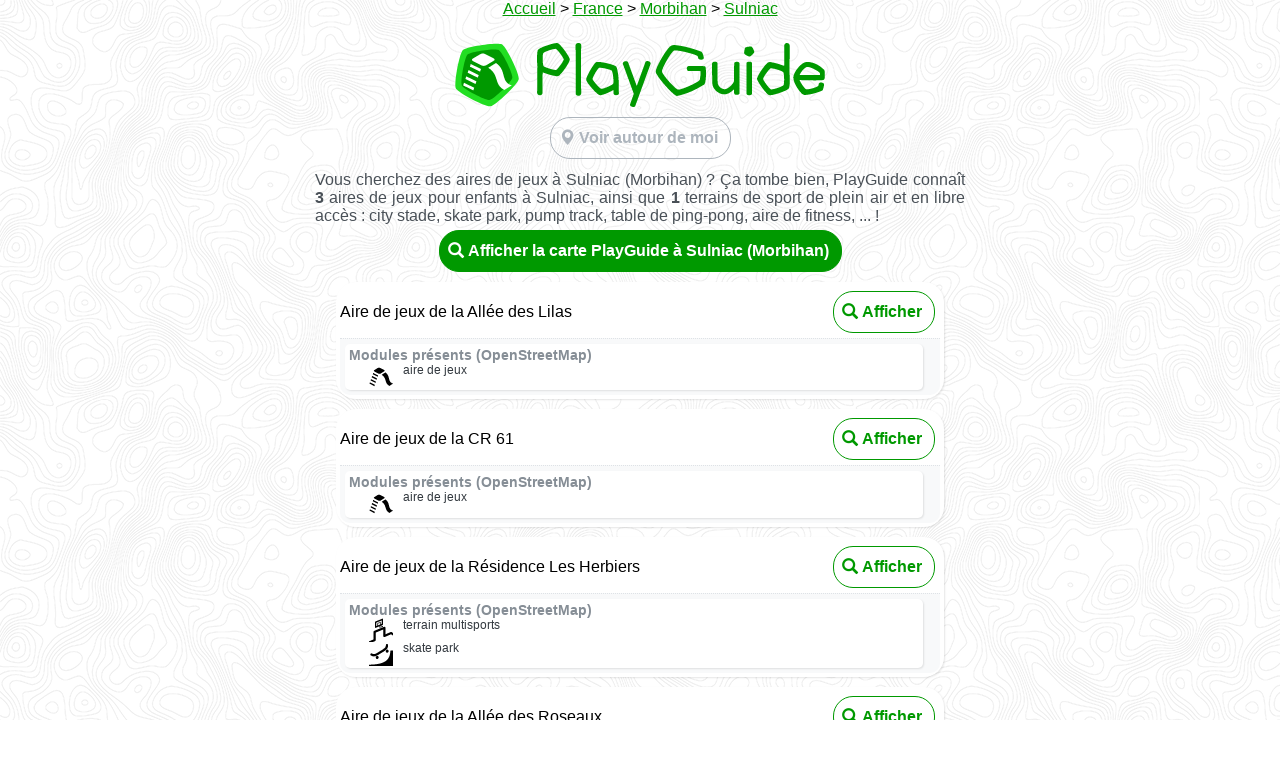

--- FILE ---
content_type: text/html; charset=utf-8
request_url: https://playguide.eu/France/146627-aires-de-jeux-a-sulniac
body_size: 2803
content:
<!doctype html>
<html class="">
  <head>
    <meta charset="utf-8">
    <meta name="viewport" content="width=device-width,initial-scale=1.0,maximum-scale=1.0,user-scalable=no" />

    <!-- Thanks to https://www.heymeta.com/url/playguide.eu -->
    <!-- HTML Meta Tags -->
    <title>PlayGuide - Aires de jeux pour enfants à Sulniac (56)</title>
    <meta name="description" content="Découvrez 4 aires de jeux pour enfants à Sulniac, parmi plus de 55.000 parcs répertoriés en France, Suisse, Belgique et Luxembourg. PlayGuide, un projet collaboratif basé sur OpenStreetMap, sans pub, sans tracking.">

    <!-- Google / Search Engine Tags -->
    <meta itemprop="name" content="PlayGuide - Aires de jeux pour enfants à Sulniac (56)">
    <meta itemprop="description" content="">
      <meta itemprop="image" content="https://playguide.eu/assets/cover-map.png">

    <!-- Facebook Meta Tags -->
    <!-- <meta property="og:url" content="https://playguide.eu"> -->
    <meta property="og:type" content="website">
    <meta property="og:title" content="PlayGuide - Aires de jeux pour enfants à Sulniac (56)">
    <meta property="og:description" content="Découvrez 4 aires de jeux pour enfants à Sulniac, parmi plus de 55.000 parcs répertoriés en France, Suisse, Belgique et Luxembourg. PlayGuide, un projet collaboratif basé sur OpenStreetMap, sans pub, sans tracking.">
      <meta property="og:image" content="https://playguide.eu/assets/cover-map.png">

    <!-- Twitter Meta Tags -->
    <meta name="twitter:card" content="summary_large_image">
    <meta name="twitter:title" content="PlayGuide - Aires de jeux pour enfants à Sulniac (56)">
    <meta name="twitter:description" content="Découvrez 4 aires de jeux pour enfants à Sulniac, parmi plus de 55.000 parcs répertoriés en France, Suisse, Belgique et Luxembourg. PlayGuide, un projet collaboratif basé sur OpenStreetMap, sans pub, sans tracking.">
      <meta name="twitter:image" content="https://playguide.eu/assets/cover-map.png">

    <!-- Thanks to https://realfavicongenerator.net -->
    <link rel="apple-touch-icon" sizes="180x180" href="&#x2F;assets&#x2F;favicons&#x2F;apple-touch-icon-f237240658e9a9175c4353d9878203f5.png">
    <link rel="icon" type="image/png" sizes="32x32" href="&#x2F;assets&#x2F;favicons&#x2F;favicon-32x32-6c3fb1bf6921a87666b16d9c718618df.png">
    <link rel="icon" type="image/png" sizes="16x16" href="&#x2F;assets&#x2F;favicons&#x2F;favicon-16x16-08f54b7b4714536b36003d8d0b79740b.png">
    <link rel="shortcut icon" href="&#x2F;assets&#x2F;favicons&#x2F;favicon-7dd80edd21de7e0dd2929f9e4729be61.ico">
    <link rel="manifest" href="&#x2F;assets&#x2F;favicons&#x2F;site-40d7acbb08f2b44d8e68db7c9d2cfbc4.webmanifest">
    <link rel="mask-icon" href="&#x2F;assets&#x2F;favicons&#x2F;safari-pinned-tab-359ce90ae654b55110008f6644ab3499.svg" color="#5bbad5">
    <meta name="apple-mobile-web-app-title" content="PlayGuide">
    <meta name="application-name" content="PlayGuide">
    <meta name="msapplication-TileColor" content="#009900">
    <meta name="msapplication-config" content="&#x2F;assets&#x2F;favicons&#x2F;browserconfig-39f91106bda3d4374d7c09b1af04f73f.xml">
    <meta name="theme-color" content="#009900">

    <!-- As documented on https://developer.apple.com/documentation/webkit/promoting_apps_with_smart_app_banners -->
    <meta name="apple-itunes-app" content="app-id=6443413389">

    <link href="/assets/lib/glyphicon-9d8cc6a117a69bf44fc9bf2f8de4fedb.css" type="text/css" rel="stylesheet">
    <link href="/assets/playguide-c01d1461344904a1bd9caeb4b1e5a509.css" type="text/css" rel="stylesheet">
  </head>
  <body>
    <div class="fullscreen">
  <div class="about">


    <div class="seo__breadcrumbs" style="margin-bottom: 20px">
      <a href="/">Accueil</a>
        >
        <a href="/aires-de-jeux-en-france">France</a>
        >
        <a href="/France/aires-de-jeux-dans-le-morbihan">Morbihan</a>
        >
        <a href="#">Sulniac</a>
    </div>

    <div class="seo__logo">
      <img src="/assets/logo-pentagon-e355817a2292ce455ffd571c55429075.svg" alt="Logo Pentagon">
        &nbsp;<img src="/assets/logo-2aa3c86b4ce425828671349fab003752.svg" alt="Logo">
    </div>

    <div class="pg-btn pg-btn--light">
      <div class="pg-btn__icon">
        <span class="glyphicon glyphicon-map-marker" aria-hidden="true"></span>
      </div>
      Voir autour de moi
      <a href="/app/">
        <span class="link-spanner"></span>
      </a>
    </div>


    <div class="seo__city-gallery">
  </div>
  <p>
    Vous cherchez des aires de jeux à Sulniac (Morbihan)&nbsp;?
        Ça tombe bien, PlayGuide connaît <b>3</b> aires de jeux pour enfants à Sulniac,
        ainsi que <b>1</b> terrains de sport de plein air et en libre accès : city stade, skate park, pump track, table de ping-pong, aire de fitness, ... !
  </p>
    <div class="pg-btn pg-btn--dark pg-btn--dark--public">
      <div class="pg-btn__icon">
        <span class="glyphicon glyphicon-search" aria-hidden="true"></span>
      </div>
      Afficher la carte PlayGuide à Sulniac (Morbihan)
      <a href="/app/56/sulniac">
        <span class="link-spanner"></span>
      </a>
    </div>

<!-- list of POIs-->
<!-- list of POIs-->
  <div class="seo__city">
    <div class="seo__city__header">
      <!-- name -->
      <div class="seo__city__name">
          Aire de jeux de la Allée des Lilas
        
      </div>
      <!-- counters -->
      <div class="seo__counters">
      </div>
      <!-- button -->
      <div class="pg-btn pg-btn--public">
        <div class="pg-btn__icon">
          <span class="glyphicon glyphicon-search" aria-hidden="true"></span>
        </div>
        Afficher
        <a href="https://playguide.eu/app/playground/ab4c6ef8-20c6-4a18-a9e4-c7e9f6b591fb">
          <span class="link-spanner"></span>
        </a>
      </div>
    </div>
    <div>
    <!-- galerie -->
    </div>
    <div class="screen__pictures">
    </div>
    <!-- equipment -->
      <div class="screen__comments">
        <!--liste des équipements -->
        <div class="comment">
          <div class="comment__top">
            <div class="comment__author">Modules présents (OpenStreetMap)</div>
            <div class="comment__date"></div>
          </div>
          <div class="comment__content">
              <div class="comment__equipment-item">
                <div class="comment__equipment-item__icon">
                  <img src="/assets/equipments/playground.svg" alt="">
                </div>
                <div class="comment__equipment-item__text">
                  aire de jeux
                </div>
              </div>
          </div>
        </div>
      </div>
    <!-- commentaires -->

  </div>
  <div class="seo__city">
    <div class="seo__city__header">
      <!-- name -->
      <div class="seo__city__name">
          Aire de jeux de la CR 61
        
      </div>
      <!-- counters -->
      <div class="seo__counters">
      </div>
      <!-- button -->
      <div class="pg-btn pg-btn--public">
        <div class="pg-btn__icon">
          <span class="glyphicon glyphicon-search" aria-hidden="true"></span>
        </div>
        Afficher
        <a href="https://playguide.eu/app/playground/03f3c085-9a8d-4050-bc32-1a80b9f69b51">
          <span class="link-spanner"></span>
        </a>
      </div>
    </div>
    <div>
    <!-- galerie -->
    </div>
    <div class="screen__pictures">
    </div>
    <!-- equipment -->
      <div class="screen__comments">
        <!--liste des équipements -->
        <div class="comment">
          <div class="comment__top">
            <div class="comment__author">Modules présents (OpenStreetMap)</div>
            <div class="comment__date"></div>
          </div>
          <div class="comment__content">
              <div class="comment__equipment-item">
                <div class="comment__equipment-item__icon">
                  <img src="/assets/equipments/playground.svg" alt="">
                </div>
                <div class="comment__equipment-item__text">
                  aire de jeux
                </div>
              </div>
          </div>
        </div>
      </div>
    <!-- commentaires -->

  </div>
  <div class="seo__city">
    <div class="seo__city__header">
      <!-- name -->
      <div class="seo__city__name">
          Aire de jeux de la Résidence Les Herbiers
        
      </div>
      <!-- counters -->
      <div class="seo__counters">
      </div>
      <!-- button -->
      <div class="pg-btn pg-btn--public">
        <div class="pg-btn__icon">
          <span class="glyphicon glyphicon-search" aria-hidden="true"></span>
        </div>
        Afficher
        <a href="https://playguide.eu/app/playground/82ca0e51-9e1b-4345-9479-758b2978444e">
          <span class="link-spanner"></span>
        </a>
      </div>
    </div>
    <div>
    <!-- galerie -->
    </div>
    <div class="screen__pictures">
    </div>
    <!-- equipment -->
      <div class="screen__comments">
        <!--liste des équipements -->
        <div class="comment">
          <div class="comment__top">
            <div class="comment__author">Modules présents (OpenStreetMap)</div>
            <div class="comment__date"></div>
          </div>
          <div class="comment__content">
              <div class="comment__equipment-item">
                <div class="comment__equipment-item__icon">
                  <img src="/assets/equipments/city_stade.svg" alt="">
                </div>
                <div class="comment__equipment-item__text">
                  terrain multisports
                </div>
              </div>
              <div class="comment__equipment-item">
                <div class="comment__equipment-item__icon">
                  <img src="/assets/equipments/skate_park.svg" alt="">
                </div>
                <div class="comment__equipment-item__text">
                  skate park
                </div>
              </div>
          </div>
        </div>
      </div>
    <!-- commentaires -->

  </div>
  <div class="seo__city">
    <div class="seo__city__header">
      <!-- name -->
      <div class="seo__city__name">
          Aire de jeux de la Allée des Roseaux
        
      </div>
      <!-- counters -->
      <div class="seo__counters">
      </div>
      <!-- button -->
      <div class="pg-btn pg-btn--public">
        <div class="pg-btn__icon">
          <span class="glyphicon glyphicon-search" aria-hidden="true"></span>
        </div>
        Afficher
        <a href="https://playguide.eu/app/playground/68d19f37-13d6-4b2a-9a3f-778b7a53a44e">
          <span class="link-spanner"></span>
        </a>
      </div>
    </div>
    <div>
    <!-- galerie -->
    </div>
    <div class="screen__pictures">
    </div>
    <!-- equipment -->
      <div class="screen__comments">
        <!--liste des équipements -->
        <div class="comment">
          <div class="comment__top">
            <div class="comment__author">Modules présents (OpenStreetMap)</div>
            <div class="comment__date"></div>
          </div>
          <div class="comment__content">
              <div class="comment__equipment-item">
                <div class="comment__equipment-item__icon">
                  <img src="/assets/equipments/playground.svg" alt="">
                </div>
                <div class="comment__equipment-item__text">
                  aire de jeux
                </div>
              </div>
              <div class="comment__equipment-item">
                <div class="comment__equipment-item__icon">
                  <img src="/assets/equipments/structure.svg" alt="">
                </div>
                <div class="comment__equipment-item__text">
                  structure
                </div>
              </div>
              <div class="comment__equipment-item">
                <div class="comment__equipment-item__icon">
                  <img src="/assets/equipments/climbingframe.svg" alt="">
                </div>
                <div class="comment__equipment-item__text">
                  toile d'araignée
                </div>
              </div>
              <div class="comment__equipment-item">
                <div class="comment__equipment-item__icon">
                  <img src="/assets/equipments/zipwire.svg" alt="">
                </div>
                <div class="comment__equipment-item__text">
                  tyrolienne
                </div>
              </div>
          </div>
        </div>
      </div>
    <!-- commentaires -->

  </div>


    <div class="seo__mobilestores-links">
      <div class="seo__playstore-link">
        <a href='https://play.google.com/store/apps/details?id=eu.playguide.twa&pcampaignid=pcampaignidMKT-Other-global-all-co-prtnr-py-PartBadge-Mar2515-1'>
          <img src="/assets/google_play-bbe57399ccb0ab8f7ea5c88eca24dd92.png" alt="Disponible sur Google Play">
        </a>
      </div>
      <div class="seo__appstore-link">
        <a href="https://apps.apple.com/us/app/playguide/id6443413389?itsct=apps_box_badge&amp;itscg=30200">
          <img src="/assets/app_store-2cfdd0a74cd257a00a1821b968acfa92.svg" alt="Download on the App Store">
        </a>
      </div>
    </div>
  </div>
</div>






  </body>

</html>

--- FILE ---
content_type: image/svg+xml
request_url: https://playguide.eu/assets/equipments/climbingframe.svg
body_size: 4580
content:
<?xml version="1.0" encoding="UTF-8" standalone="no"?>
<svg
   viewBox="0 0 10 10"
   version="1.1"
   id="svg150"
   sodipodi:docname="climbingframe (copie).svg"
   inkscape:version="1.2.2 (732a01da63, 2022-12-09, custom)"
   width="10"
   height="10"
   xmlns:inkscape="http://www.inkscape.org/namespaces/inkscape"
   xmlns:sodipodi="http://sodipodi.sourceforge.net/DTD/sodipodi-0.dtd"
   xmlns="http://www.w3.org/2000/svg"
   xmlns:svg="http://www.w3.org/2000/svg">
  <defs
     id="defs154">
    <inkscape:perspective
       sodipodi:type="inkscape:persp3d"
       inkscape:vp_x="0 : -4.5 : 1"
       inkscape:vp_y="0 : 66.666667 : 0"
       inkscape:vp_z="1 : -4.5 : 1"
       inkscape:persp3d-origin="0.5 : -4.6666667 : 1"
       id="perspective2534" />
  </defs>
  <sodipodi:namedview
     id="namedview152"
     pagecolor="#ffffff"
     bordercolor="#000000"
     borderopacity="0.25"
     inkscape:showpageshadow="2"
     inkscape:pageopacity="0.0"
     inkscape:pagecheckerboard="0"
     inkscape:deskcolor="#d1d1d1"
     showgrid="false"
     inkscape:zoom="32.000001"
     inkscape:cx="-8.3124996"
     inkscape:cy="8.1406246"
     inkscape:window-width="1846"
     inkscape:window-height="1016"
     inkscape:window-x="0"
     inkscape:window-y="0"
     inkscape:window-maximized="1"
     inkscape:current-layer="svg150" />
  <path
     style="fill:#ffffff;stroke:#000000;stroke-width:0.5;stroke-linecap:round;stroke-dasharray:none;stroke-opacity:1"
     d="M 4.9935992,1.1329778 V 9.1820257"
     id="path14584"
     sodipodi:nodetypes="cc" />
  <path
     style="fill:none;stroke:#000000;stroke-width:0.7;stroke-linecap:round;stroke-linejoin:round;stroke-dasharray:none;stroke-opacity:1"
     d="M 5.0116254,0.55737845 C 4.1045826,3.9715859 2.146087,7.1200024 0.53921304,9.0984374 4.3840279,7.7311015 5.6049156,7.7009757 9.449925,9.0646374 7.6078126,6.9814018 5.8670598,3.9351415 5.0116254,0.55737845 Z"
     id="path14651"
     sodipodi:nodetypes="cccc" />
  <path
     sodipodi:type="star"
     style="fill:none;stroke:#000000;stroke-width:0.72092925;stroke-linejoin:round;stroke-dasharray:none;stroke-opacity:1"
     id="path16886"
     inkscape:flatsided="true"
     sodipodi:sides="6"
     sodipodi:cx="5.1905708"
     sodipodi:cy="7.0349007"
     sodipodi:r1="1.9114083"
     sodipodi:r2="2.1837299"
     sodipodi:arg1="1.0393263"
     sodipodi:arg2="1.5629251"
     inkscape:rounded="0"
     inkscape:randomized="0"
     d="M 6.1592747,8.682655 4.2479257,8.6977 3.2792217,7.0499457 4.2218669,5.3871463 6.133216,5.3721013 7.1019199,7.0198556 Z"
     transform="matrix(0.68990821,0.00701168,-0.00708516,0.69713767,1.464057,1.10663)" />
  <path
     style="fill:none;stroke:#000000;stroke-width:0.5;stroke-linecap:butt;stroke-linejoin:round;stroke-dasharray:none;stroke-opacity:1"
     d="M 4.3522947,4.9077757 3.7458494,4.1164549"
     id="path2376" />
  <path
     style="fill:none;stroke:#000000;stroke-width:0.5;stroke-linecap:butt;stroke-linejoin:round;stroke-dasharray:none;stroke-opacity:1"
     d="M 6.2802686,7.9925694 5.6738233,7.2012486"
     id="path2376-7" />
  <path
     style="fill:none;stroke:#000000;stroke-width:0.5;stroke-linecap:butt;stroke-linejoin:round;stroke-dasharray:none;stroke-opacity:1"
     d="M 7.3282834,6.1928654 6.3102798,6.0545307"
     id="path2376-7-5"
     sodipodi:nodetypes="cc" />
  <path
     style="fill:none;stroke:#000000;stroke-width:0.5;stroke-linecap:butt;stroke-linejoin:round;stroke-dasharray:none;stroke-opacity:1"
     d="M 3.6987938,6.0009402 2.696802,6.0897049"
     id="path2376-7-5-3"
     sodipodi:nodetypes="cc" />
  <path
     style="fill:none;stroke:#000000;stroke-width:0.5;stroke-linecap:butt;stroke-linejoin:round;stroke-dasharray:none;stroke-opacity:1"
     d="M 2.8978392,8.1214837 C 2.8091931,7.6355378 2.495759,7.3115093 2.1601493,7.0034542"
     id="path2376-7-5-3-5"
     sodipodi:nodetypes="cc" />
  <path
     style="fill:none;stroke:#000000;stroke-width:0.5;stroke-linecap:butt;stroke-linejoin:round;stroke-dasharray:none;stroke-opacity:1"
     d="M 7.2890308,8.1454796 C 7.3120467,7.6266079 7.6481676,7.4010842 7.8799282,7.0367723"
     id="path2376-7-5-3-5-6"
     sodipodi:nodetypes="cc" />
  <path
     style="fill:none;stroke:#000000;stroke-width:0.5;stroke-linecap:butt;stroke-linejoin:round;stroke-dasharray:none;stroke-opacity:1"
     d="M 5.6545585,4.9286272 6.294268,4.0194409"
     id="path2376-3"
     sodipodi:nodetypes="cc" />
  <path
     style="fill:none;stroke:#000000;stroke-width:0.5;stroke-linecap:butt;stroke-linejoin:round;stroke-dasharray:none;stroke-opacity:1"
     d="M 3.6733304,8.1157651 4.3130399,7.2065788"
     id="path2376-3-6"
     sodipodi:nodetypes="cc" />
</svg>


--- FILE ---
content_type: image/svg+xml
request_url: https://playguide.eu/assets/equipments/skate_park.svg
body_size: 2468
content:
<?xml version="1.0" encoding="UTF-8" standalone="no"?>
<svg
   viewBox="0 0 10 9.9999998"
   version="1.1"
   id="svg150"
   sodipodi:docname="skate_park.svg"
   inkscape:version="1.3.1 (9b9bdc1480, 2023-11-25, custom)"
   width="10"
   height="10"
   xmlns:inkscape="http://www.inkscape.org/namespaces/inkscape"
   xmlns:sodipodi="http://sodipodi.sourceforge.net/DTD/sodipodi-0.dtd"
   xmlns="http://www.w3.org/2000/svg"
   xmlns:svg="http://www.w3.org/2000/svg">
  <defs
     id="defs154">
    <linearGradient
       id="swatch3"
       inkscape:swatch="solid">
      <stop
         style="stop-color:#000000;stop-opacity:1;"
         offset="0"
         id="stop3" />
    </linearGradient>
    <inkscape:perspective
       sodipodi:type="inkscape:persp3d"
       inkscape:vp_x="0 : -4.5000012 : 1"
       inkscape:vp_y="0 : 66.666668 : 0"
       inkscape:vp_z="1 : -4.5000012 : 1"
       inkscape:persp3d-origin="0.49999997 : -4.6666682 : 1"
       id="perspective2534" />
  </defs>
  <sodipodi:namedview
     id="namedview152"
     pagecolor="#ffffff"
     bordercolor="#000000"
     borderopacity="0.25"
     inkscape:showpageshadow="2"
     inkscape:pageopacity="0.0"
     inkscape:pagecheckerboard="0"
     inkscape:deskcolor="#d1d1d1"
     showgrid="false"
     inkscape:zoom="64"
     inkscape:cx="6.671875"
     inkscape:cy="5.40625"
     inkscape:window-width="1850"
     inkscape:window-height="1016"
     inkscape:window-x="0"
     inkscape:window-y="0"
     inkscape:window-maximized="1"
     inkscape:current-layer="svg150"
     showguides="false"
     inkscape:lockguides="false" />
  <path
     style="fill:none;stroke:#000000;stroke-width:0.9;stroke-linecap:round;stroke-dasharray:none"
     d="m 1.0013231,5.3268742 c 0,0 1.0566849,0.62679 2.2760624,-0.088283 L 6.0658626,3.6033595 C 7.5714625,2.7204386 7.3752796,1.6120528 7.3752796,1.6120528"
     id="path2"
     sodipodi:nodetypes="cssc" />
  <circle
     style="fill:#000000;fill-opacity:1;stroke:none;stroke-width:3.03295;stroke-dasharray:none"
     id="path3-3-6"
     cx="-0.35965332"
     cy="7.2922487"
     r="0.60000002"
     transform="rotate(-30.304059)" />
  <circle
     style="fill:#000000;fill-opacity:1;stroke:none;stroke-width:3.03295;stroke-dasharray:none"
     id="path3-3-6-7"
     cx="4.4178514"
     cy="7.2061992"
     r="0.60000002"
     transform="rotate(-30.304059)" />
  <path
     style="fill:#000000;stroke-width:0.489867"
     d="M 0,9.3280854 C 7.3457339,9.2367719 8.5433263,7.0615298 8.8,3.7607932 H 10 V 10 H 0 Z"
     id="path1"
     sodipodi:nodetypes="cccccc" />
</svg>


--- FILE ---
content_type: image/svg+xml
request_url: https://playguide.eu/assets/equipments/zipwire.svg
body_size: 2895
content:
<?xml version="1.0" encoding="UTF-8" standalone="no"?>
<svg
   viewBox="0 0 10 9.9999998"
   version="1.1"
   id="svg150"
   sodipodi:docname="zipwire.svg"
   inkscape:version="1.2.2 (732a01da63, 2022-12-09, custom)"
   width="10"
   height="10"
   xmlns:inkscape="http://www.inkscape.org/namespaces/inkscape"
   xmlns:sodipodi="http://sodipodi.sourceforge.net/DTD/sodipodi-0.dtd"
   xmlns="http://www.w3.org/2000/svg"
   xmlns:svg="http://www.w3.org/2000/svg">
  <defs
     id="defs154">
    <inkscape:perspective
       sodipodi:type="inkscape:persp3d"
       inkscape:vp_x="0 : -4.5000012 : 1"
       inkscape:vp_y="0 : 66.666668 : 0"
       inkscape:vp_z="1 : -4.5000012 : 1"
       inkscape:persp3d-origin="0.49999997 : -4.6666682 : 1"
       id="perspective2534" />
  </defs>
  <sodipodi:namedview
     id="namedview152"
     pagecolor="#ffffff"
     bordercolor="#000000"
     borderopacity="0.25"
     inkscape:showpageshadow="2"
     inkscape:pageopacity="0.0"
     inkscape:pagecheckerboard="0"
     inkscape:deskcolor="#d1d1d1"
     showgrid="false"
     inkscape:zoom="128"
     inkscape:cx="3.4921875"
     inkscape:cy="6.4648437"
     inkscape:window-width="1846"
     inkscape:window-height="1016"
     inkscape:window-x="0"
     inkscape:window-y="0"
     inkscape:window-maximized="1"
     inkscape:current-layer="svg150"
     showguides="true"
     inkscape:lockguides="false" />
  <path
     style="fill:none;stroke:#000000;stroke-width:1;stroke-linecap:round;stroke-linejoin:round;stroke-dasharray:none"
     d="M 6.5029134,9.3682468 7.9503217,4.9984054 9.39773,9.3682468"
     id="path1630"
     sodipodi:nodetypes="ccc" />
  <path
     style="fill:none;stroke:#000000;stroke-width:0.8;stroke-linecap:round;stroke-linejoin:round;stroke-dasharray:none"
     d="M 0.62648689,3.8152157 1.7854842,0.60946252 2.9444814,3.8152157"
     id="path1630-6"
     sodipodi:nodetypes="ccc" />
  <path
     style="fill:none;stroke:#000000;stroke-width:0.6;stroke-linecap:round;stroke-linejoin:round;stroke-dasharray:none"
     d="M 7.9846911,4.8065451 C 6.9689941,4.7098039 4.4813014,3.7307004 1.8531272,0.62720087"
     id="path1890"
     sodipodi:nodetypes="cc" />
  <ellipse
     style="fill:none;stroke:#000000;stroke-width:0.455115;stroke-linecap:round;stroke-linejoin:round;stroke-dasharray:none"
     id="path4864"
     cx="6.7630205"
     cy="1.8770107"
     rx="0.35728365"
     ry="0.16525552"
     transform="matrix(0.73755351,0.6752887,-0.69533066,0.71868997,0,0)" />
  <path
     style="color:#000000;fill:#000000;stroke-linecap:square;stroke-linejoin:round;-inkscape-stroke:none"
     d="M 4.549469,3.9325562 3.9451294,5.2909546 4.1872864,5.4769897 4.7757568,4.116333 Z"
     id="path4866"
     sodipodi:nodetypes="ccccc" />
  <ellipse
     style="fill:#000000;stroke:none;stroke-width:0.4;stroke-linecap:square;stroke-linejoin:round;stroke-dasharray:none;fill-opacity:1"
     id="path6347"
     cx="1.7640985"
     cy="0.69759035"
     rx="0.20936127"
     ry="0.19932695" />
</svg>
